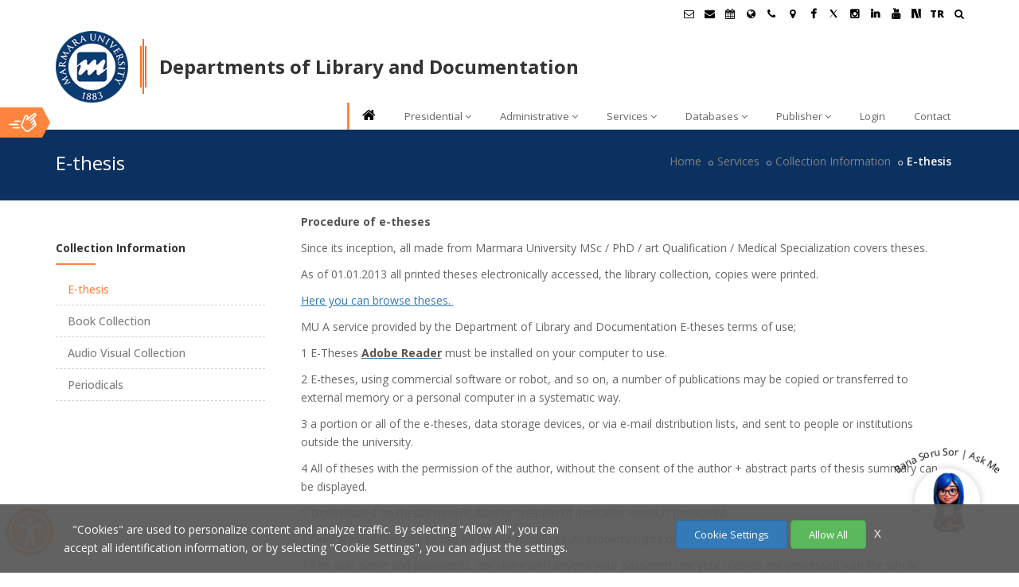

--- FILE ---
content_type: text/html; charset=UTF-8
request_url: https://kutuphane.marmara.edu.tr/en/services/collection-information/e-thesis
body_size: 42890
content:
<!DOCTYPE html>
<html dir="ltr" lang="en">
<head>
    <title>E-thesis | Departments of Library and Documentation | Marmara University</title>
    <meta name="viewport" content="width=device-width,initial-scale=1.0"/>
    <meta charset="utf-8" />
    <meta http-equiv="content-type" content="text/html; charset=UTF-8"/>
    <meta name="description" content="E procedure for using theses and some other rules | Marmara University | Strong legacy, bright future..." />
    <meta name="author" content="Marmara Üniversitesi Bilgi İşlem Daire Başkanlığı Web Takımı" />
    <meta name="googlebot" content="index, follow" />
    <meta name="robots" content="all" />
    <meta name="revisit-after" content="1 Days" />
    <meta name="publisher" content="Marmara Üniversitesi" />
    <meta property="og:title" content="E-thesis | Departments of Library and Documentation | Marmara University" />
    <meta property="og:url" content="https://kutuphane.marmara.edu.tr/en/services/collection-information/e-thesis" />
    <meta property="og:description" content="E procedure for using theses and some other rules | Marmara University | Strong legacy, bright future..." />
    <meta property="og:type" content="website" />
    <meta name="og:site_name" content="Marmara University"/>
    <meta property="og:image" content="https://www.marmara.edu.tr/_assets/marmara/custom/images/marmara_universitesi_logo.png" />
    <meta name="twitter:card" content="summary"/>
    <meta name="twitter:site" content="@marmara1883" />

    <link rel="canonical" href="https://kutuphane.marmara.edu.tr/en/services/collection-information/e-thesis" />
    <link href="/_assets/marmara/custom/images/favicon.ico" rel="shortcut icon" />
    <link rel="stylesheet" href="/_assets/marmara/css/marmara.merged.css?v=1.0.87" />
    
    <link rel="preconnect" href="https://fonts.gstatic.com/">
    <link rel="preload" href="https://fonts.googleapis.com/css?family=Open+Sans:300,400,500,600,700,800|Raleway:400,300,200,500,700,600,800|Playfair+Display:400,400italic,700,700italic&display=swap" as="style" onload="this.onload=null;this.rel='stylesheet'" />
    <noscript>
        <link rel="stylesheet" href="https://fonts.googleapis.com/css?family=Open+Sans:300,400,500,600,700,800|Raleway:400,300,200,500,700,600,800|Playfair+Display:400,400italic,700,700italic&display=swap">
    </noscript>
    <script src="/_assets/marmara/js/jquery-2.2.4.min.js"></script>

    
    <!--[if lt IE 9]>
    <script src="https://oss.maxcdn.com/html5shiv/3.7.2/html5shiv.min.js"></script>
    <script src="https://oss.maxcdn.com/respond/1.4.2/respond.min.js"></script>
    <![endif]-->
</head>
<body class="">

<div id="wrapper" class="clearfix">


<!-- Header -->
    <header id="header" class="header">
                    <div class="header-top sm-text-center p-0">
    <div class="container">
        <div class="row">
            <div class="col-md-12 p-0">
                <div class="widget m-0 pull-right sm-pull-none sm-text-center">
                    <ul class="list-inline pull-right">
                        <li class="mb-0 pb-0">
                            <div class="top-dropdown-outer">
                                <button style="background: none; border:none" class="top-search-box has-dropdown text-black text-hover-theme-colored pt-5 pb-10 pl-15 display-block" aria-label="Ara"><i class="fa fa-search font-13"></i> &nbsp;</button>
                                <ul class="dropdown">
                                    <li>
                                        <div class="search-form-wrapper">
                                            <form method="get" class="mt-10" action="/en/search">
                                                <input type="text" value=""  placeholder="Search in site" id="searchinput" name="q" aria-label="Search in site">
                                                <label><span class="hidden">Ara:</span><input id="searchbutton" type="submit" value="Ara"></label>
                                            </form>
                                        </div>
                                    </li>
                                </ul>
                            </div>
                        </li>
                    </ul>
                </div>

                <div class="widget no-border m-0 pull-right flip sm-pull-none sm-text-center">
                    <ul class="styled-icons icon-circled icon-sm font-15 pull-right flip sm-pull-none sm-text-right mt-sm-15 font-weight-900">
                        

                        <li>
                            <a class="text-black" data-placement="bottom" data-toggle="tooltip" title="Öğrenci E-Posta" target="_blank" href="//posta.marun.edu.tr/" aria-label="Öğrenci E-Posta">
                                <i class="fa fa-envelope-o"></i>
                            </a>
                        </li>

                        <li>
                            <a class="text-black" data-placement="bottom" data-toggle="tooltip" title="Personel E-Posta" target="_blank" href="//posta.marmara.edu.tr/" aria-label="Personel E-Posta">
                                <i class="fa fa-envelope"></i>
                            </a>
                        </li>

                        <li><a class="text-black" data-placement="bottom" data-toggle="tooltip" title="Akademik Takvim" href="//takvim.marmara.edu.tr" target="_blank" aria-label="Akademik Takvim"><i class="fa fa-calendar"></i> </a></li>

                                                    <li><a class="text-black" data-placement="bottom" data-toggle="tooltip" title="International/Erasmus" href="//international.marmara.edu.tr" target="_blank" aria-label="International/Erasmus"><i class="fa fa-globe"></i> </a></li>
                        
                                                <li><a class="text-black" data-placement="bottom" data-toggle="tooltip" title="Contact" href="/en/contact" aria-label="İletişim"><i class="fa fa-phone"></i></a> </li>
                        
                        <li><a class="text-black" data-placement="bottom" data-toggle="tooltip" title="Campus Map" href="//www.marmara.edu.tr/kampus-haritasi" target="_blank" aria-label="Kampüs Haritası"><i class="fa fa-map-marker"></i></a> </li>

                        <li><a href="http://www.facebook.com/marmarakutuphane" rel="nofollow" target="_blank" title="Facebook"><i class="fa fa-facebook text-black font-weight-900"></i></a></li>                        <li><a href="https://twitter.com/MarmaraLibrary" rel="nofollow" target="_blank" title="Twitter"><svg viewBox="0 0 1200 1227" width="10" height="10" xmlns="http://www.w3.org/2000/svg" class="text-black" style="fill:currentColor;"><path d="M714.29 585.94 1181.18 0h-107.6L668.82 492.38 309.26 0H0l492.93 709.67L0 1227h107.6l431.08-516.42L902.59 1227H1200z"/></svg></a></li>                        <li><a href="https://www.instagram.com/marmarakutuphane/" rel="nofollow" target="_blank" title="Instagram"><i class="fa fa-instagram text-black font-weight-900"></i></a></li>                        <li><a href="https://tr.linkedin.com/school/marmara1883/" rel="nofollow" target="_blank" title="Linkedin"><i class="fa fa-linkedin text-black font-weight-900"></i></a></li>                        <li><a href="https://www.youtube.com/channel/UClJexm6OgY2NYdg3O3wnRlw" rel="nofollow" target="_blank" title="Youtube"><i class="fa fa-youtube text-black font-weight-900"></i></a></li>                        <li><a href="https://sosyal.teknofest.app/@marmara1883" target="_blank" style="padding-top: 1px;" title="NSosyal Marmara"><svg version="1.1" id="Layer_1" xmlns="http://www.w3.org/2000/svg" xmlns:xlink="http://www.w3.org/1999/xlink" x="0px" y="0px" width="12px" height="12px" viewBox="0 0 40 40" enable-background="new 0 0 40 40" xml:space="preserve"><g><path fill-rule="evenodd" clip-rule="evenodd" d="M0.015,39.316c0-13.074,0-26.15,0-39.316C6.212,0,12.412,0,18.61,0c4.136,13.088,8.272,26.177,12.445,39.378c-0.451,0.021-0.882,0.057-1.313,0.059c-2.477,0.014-4.955,0.021-7.432,0.03c-2.252,0.008-2.229,0-2.924-2.167c-2.688-8.371-5.392-16.736-8.096-25.102c-0.096-0.301-0.247-0.585-0.373-0.876c-0.077,0.018-0.155,0.035-0.232,0.053c0,9.299,0,18.598,0,27.942C7.052,39.316,3.533,39.316,0.015,39.316z"/><path fill-rule="evenodd" clip-rule="evenodd" d="M27.908,0c3.808,0,7.615,0,11.423,0c0.024,0.263,0.071,0.526,0.071,0.789c0.002,11.505,0.002,23.009-0.006,34.513c0,0.574-0.012,1.156-0.106,1.721c-0.328,1.988-0.867,2.429-2.862,2.436c-0.354,0.002-0.713-0.029-1.062,0.01c-0.801,0.086-1.158-0.263-1.401-1.034c-0.97-3.075-2.01-6.128-3.037-9.185c-3.009-8.954-2.982-8.953-2.879-18.518C28.088,7.155,27.96,3.577,27.908,0z"/></g></svg></a></li>

                                                                                                                                                                                                                            <li><a class="text-black" href="/hizmetler/koleksiyon-bilgileri/e-tezler-koleksiyonu" title="Türkçe">TR</a></li>
                                                                                                                                            </ul>
                </div>
            </div>
        </div>
    </div>
</div>
                <div class="header-nav">
    <div class="header-nav-wrapper bg-white" style="z-index: 1000;">
        <div class="container">
            <nav id="menuzord-right" class="menuzord orange menuzord-responsive">

                <!-- Marmara ana site -->
                
                    <div class="mu-birim-logo">
                        <a href="//www.marmara.edu.tr" class="mu-logo" title="Marmara University">
                                                            <img src="/_assets/marmara/custom/images/mar_logo_en.png?v=1.1" alt="Marmara University Logo">
                                                    </a>
                        <div class="mu-logo-line orange"><em></em><em></em><em></em></div>
                        <a href="/en/" class="mu-site-title"  title="Departments of Library and Documentation" >
                                                            <h1>Departments of Library and Documentation</h1>
                            
                            
                        </a>
                        <div class="clearfix"></div>
                    </div>

                    
                    <ul class="menuzord-menu dark menuzord-right menuzord-indented scrollable">

                        <li><a class="text-black" href="/en/" title="Ana Sayfa"><i class="fa fa-home"></i></a></li>

                        <li>
            <a href="#" title="Presidential" class="" target="_self">Presidential</a>
                            <ul class="dropdown">
                                            <li>
                            <a href="/en/presidential/the-presidents-message" title="The President’s Message"  target="_self">The President’s Message</a>
                                                    </li>
                                            <li>
                            <a href="/en/presidential/history" title="History"  target="_self">History</a>
                                                    </li>
                                            <li>
                            <a href="/en/presidential/mission-and-vision" title="Mission and Vision"  target="_self">Mission and Vision</a>
                                                    </li>
                                            <li>
                            <a href="/en/presidential/legislation" title="Legislation"  target="_self">Legislation</a>
                                                    </li>
                                            <li>
                            <a href="#" title="Quality Studies"  target="_self">Quality Studies</a>
                                                            <ul class="dropdown">
                                                                            <li><a href="/en/presidential/quality-studies/unit-commission-members" title="Unit Commission Members"  target="_self">Unit Commission Members</a></li>
                                                                            <li><a href="/en/presidential/quality-studies/unit-quality-policy" title="Unit Quality Policy"  target="_self">Unit Quality Policy</a></li>
                                                                            <li><a href="/en/presidential/quality-studies/unit-activity-reports" title="Unit Activity Reports"  target="_self">Unit Activity Reports</a></li>
                                                                            <li><a href="/en/baskanlik/kalite-calismalari/birim-ic-degerlendirme-raporlari" title="Birim İç Değerlendirme Raporları"  target="_self">Birim İç Değerlendirme Raporları</a></li>
                                                                            <li><a href="/en/presidential/quality-studies/stakeholders" title="Stakeholders"  target="_self">Stakeholders</a></li>
                                                                            <li><a href="/en/presidential/quality-studies/pdca-cycle" title="PDCA Cycle"  target="_self">PDCA Cycle</a></li>
                                                                            <li><a href="/en/presidential/quality-studies/job-descriptions" title="Job Descriptions"  target="_self">Job Descriptions</a></li>
                                                                            <li><a href="/en/presidential/quality-studies/workflow-diagrams-procedures-instructions" title="Workflow Diagrams / Procedures / Instructions"  target="_self">Workflow Diagrams / Procedures / Instructions</a></li>
                                                                    </ul>
                                                    </li>
                                            <li>
                            <a href="/en/presidential/gallery" title="Gallery"  target="_self">Gallery</a>
                                                    </li>
                                    </ul>
                    </li>
            <li>
            <a href="#" title="Administrative" class="" target="_self">Administrative</a>
                            <ul class="dropdown">
                                            <li>
                            <a href="/en/administrative/organization-schema" title="Organization Schema"  target="_self">Organization Schema</a>
                                                    </li>
                                            <li>
                            <a href="/en/administrative/branch-libraries" title="Branch Libraries"  target="_self">Branch Libraries</a>
                                                    </li>
                                            <li>
                            <a href="/en/administrative/administrative-unit-and-staff" title="Administrative Unit and Staff"  target="_self">Administrative Unit and Staff</a>
                                                    </li>
                                            <li>
                            <a href="/en/administrative/working-hours" title="Working Hours"  target="_self">Working Hours</a>
                                                    </li>
                                    </ul>
                    </li>
            <li>
            <a href="#" title="Services" class="" target="_self">Services</a>
                            <ul class="dropdown">
                                            <li>
                            <a href="/en/services/accessibility" title="Accessibility"  target="_self">Accessibility</a>
                                                    </li>
                                            <li>
                            <a href="#" title="Collection Information"  target="_self">Collection Information</a>
                                                            <ul class="dropdown">
                                                                            <li><a href="/en/services/collection-information/e-thesis" title="E-thesis"  target="_self">E-thesis</a></li>
                                                                            <li><a href="/en/services/collection-information/book-collection" title="Book Collection"  target="_self">Book Collection</a></li>
                                                                            <li><a href="/en/services/collection-information/audio-visual-collection" title="Audio Visual Collection"  target="_self">Audio Visual Collection</a></li>
                                                                            <li><a href="/en/services/collection-information/periodicals" title="Periodicals"  target="_self">Periodicals</a></li>
                                                                    </ul>
                                                    </li>
                                            <li>
                            <a href="#" title="Usage Rules"  target="_self">Usage Rules</a>
                                                            <ul class="dropdown">
                                                                            <li><a href="/en/services/usage-rules/study-rooms" title="Study Rooms"  target="_self">Study Rooms</a></li>
                                                                            <li><a href="/en/services/usage-rules/study-spaces" title="Study Spaces"  target="_self">Study Spaces</a></li>
                                                                            <li><a href="/en/services/usage-rules/library-usage-directive" title="Library Usage Directive"  target="_self">Library Usage Directive</a></li>
                                                                    </ul>
                                                    </li>
                                            <li>
                            <a href="/en/services/collection-development" title="Collection Development"  target="_self">Collection Development</a>
                                                    </li>
                                            <li>
                            <a href="http://openaccess.marmara.edu.tr/?locale-attribute=en" title="Marmara University Open Access System"  target="_blank">Marmara University Open Access System</a>
                                                    </li>
                                            <li>
                            <a href="/en/services/table-chair-reservation" title="Table-Chair Reservation"  target="_self">Table-Chair Reservation</a>
                                                    </li>
                                            <li>
                            <a href="/en/services/mobile-applications" title="Mobile Applications"  target="_self">Mobile Applications</a>
                                                    </li>
                                            <li>
                            <a href="/en/services/rare-books-library" title="Rare Books Library"  target="_self">Rare Books Library</a>
                                                    </li>
                                            <li>
                            <a href="#" title="Circulation Services"  target="_self">Circulation Services</a>
                                                            <ul class="dropdown">
                                                                            <li><a href="/en/services/circulation-services/penalty" title="Penalty"  target="_self">Penalty</a></li>
                                                                            <li><a href="/en/services/circulation-services/circulation-services-transactions" title="Circulation Services  Transactions"  target="_self">Circulation Services  Transactions</a></li>
                                                                            <li><a href="/en/services/circulation-services/international-library-loan-ill" title="International Library Loan (ILL)"  target="_self">International Library Loan (ILL)</a></li>
                                                                            <li><a href="/en/services/circulation-services/turkey-document-provision-and-borrowing-system-tubess" title="Turkey Document Provision and Borrowing System (TÜBESS)"  target="_self">Turkey Document Provision and Borrowing System (TÜBESS)</a></li>
                                                                    </ul>
                                                    </li>
                                            <li>
                            <a href="/en/services/restoration-and-conservation-laboratory" title="Restoration and Conservation Laboratory"  target="_self">Restoration and Conservation Laboratory</a>
                                                    </li>
                                            <li>
                            <a href="/en/services/application-for-internship" title="Application for Internship"  target="_self">Application for Internship</a>
                                                    </li>
                                            <li>
                            <a href="/en/services/thesis-delivery-procedure" title="Thesis Delivery Procedure"  target="_self">Thesis Delivery Procedure</a>
                                                    </li>
                                            <li>
                            <a href="https://calendar.google.com/calendar/embed?src=t2ftnuq7m8t0m4hre0qcqtccik%40group.calendar.google.com&amp;ctz=Europe%2FIstanbul" title="Online Training Calendar"  target="_blank">Online Training Calendar</a>
                                                    </li>
                                    </ul>
                    </li>
            <li>
            <a href="#" title="Databases" class="" target="_self">Databases</a>
                            <ul class="dropdown">
                                            <li>
                            <a href="/en/databases/remote-access-to-databases" title="Remote Access to Databases"  target="_self">Remote Access to Databases</a>
                                                    </li>
                                            <li>
                            <a href="/en/databases/subscriber-databases-a-to-z" title="Subscriber Databases ( A to Z)"  target="_self">Subscriber Databases ( A to Z)</a>
                                                    </li>
                                            <li>
                            <a href="https://kesifaraci.com/index.jsp?modul=database-information&amp;ekual=all&amp;search_type=include&amp;db_type=all&amp;permission=trial&amp;scope=all&amp;searchword=&amp;uid=marmara.edu.tr" title="Trial Databases"  target="_self">Trial Databases</a>
                                                    </li>
                                            <li>
                            <a href="https://kesifaraci.com/index.jsp?modul=database-information&amp;ekual=all&amp;search_type=include&amp;db_type=intihal_db&amp;permission=all&amp;scope=all&amp;searchword=" title="Plagiarism Databases"  target="_self">Plagiarism Databases</a>
                                                    </li>
                                            <li>
                            <a href="/en/veritabanlari/donusturucu-anlasmalar-oku-ve-yayimla-anlasmalari" title="Dönüştürücü Anlaşmalar ( Oku ve Yayımla Anlaşmaları )"  target="_self">Dönüştürücü Anlaşmalar ( Oku ve Yayımla Anlaşmaları )</a>
                                                    </li>
                                    </ul>
                    </li>
            <li>
            <a href="#" title="Publisher" class="" target="_self">Publisher</a>
                            <ul class="dropdown">
                                            <li>
                            <a href="/en/publisher/about" title="About"  target="_self">About</a>
                                                    </li>
                                            <li>
                            <a href="/en/publisher/book-order" title="Book Order"  target="_self">Book Order</a>
                                                    </li>
                                            <li>
                            <a href="#" title="Publications of Marmara Univ."  target="_self">Publications of Marmara Univ.</a>
                                                            <ul class="dropdown">
                                                                            <li><a href="http://www.marmara.edu.tr/arastirma/mu-yayinlari/kitaplar/" title="Books"  target="_blank">Books</a></li>
                                                                            <li><a href="/en/publisher/publications-of-marmara-univ/journals" title="Journals"  target="_self">Journals</a></li>
                                                                    </ul>
                                                    </li>
                                            <li>
                            <a href="/en/publisher/new-releases" title="New Releases"  target="_self">New Releases</a>
                                                    </li>
                                            <li>
                            <a href="#" title="Publishing House Forms"  target="_self">Publishing House Forms</a>
                                                            <ul class="dropdown">
                                                                            <li><a href="/en/publisher/publishing-house-forms/publication-draft-submission-form-online" title="Publication draft submission form (Online)"  target="_self">Publication draft submission form (Online)</a></li>
                                                                            <li><a href="https://dosya.marmara.edu.tr/kutuphane/belgeler/Yayin_taslak.docx" title="Publication draft submission form"  target="_self">Publication draft submission form</a></li>
                                                                    </ul>
                                                    </li>
                                    </ul>
                    </li>
            <li>
            <a href="https://katalog.marmara.edu.tr/yordam/?p=2&amp;devam=2f796f7264616d2f&amp;dil=3" title="Login" class="" target="_self">Login</a>
                    </li>
            <li>
            <a href="/en/contact" title="Contact" class="" target="_self">Contact</a>
                    </li>
    
                        <li class="scrollable-fix"></li>
                    </ul>
                    

                
            </nav>
        </div>
    </div>
</div>
    </header>
    <div class="main-content">
        
    <section class="inner-header" style="background-color:#0b3160 !important;">
        <div class="container pt-10 pb-10">
            <div class="section-content">
                <div class="row">
                    <div class="col-sm-4 xs-text-center">
                        <h3 class="text-white mt-15">E-thesis</h3>
                    </div>
                    <div class="col-sm-8">
                        <ol class="breadcrumb white mt-10 text-right xs-text-center">
                            <li><a href="/en/">Home</a></li>
                                                                                                <li><a href="#">Services</a></li>
                                                                                                                                <li><a href="#">Collection Information</a></li>
                                                                                                                                <li class="active font-weight-600">E-thesis</li>
                                                                                    </ol>
                    </div>
                </div>
            </div>
        </div>
    </section>

    <section class="muContent">
        <div class="container pt-0 pb-50">
            <div class="row">
                <div class="col-md-9 blog-pull-right">
                    <div class="blog-posts single-post">
                        <article class="post clearfix mb-0">
                            <div class="entry-content" style="background: none;">
                                
                                    <p><strong>Procedure of e-theses</strong></p>
<p>Since its inception, all made from Marmara University MSc / PhD / art Qualification / Medical Specialization covers theses.</p>
<p>As of 01.01.2013 all printed theses electronically accessed, the library collection, copies were printed.</p>
<p><a href="https://katalog.marmara.edu.tr/yordam/?p=1&amp;dil=0&amp;tip=gelismis&amp;gorunum=&amp;tk=&amp;alan=&amp;q=kunyeAnaTurKN_txt:(0205)" target="_blank" rel="noreferrer noopener">Here you can browse theses. </a></p>
<p>MU A service provided by the Department of Library and Documentation E-theses terms of use;</p>
<p>1 E-Theses <a href="http://get.adobe.com/reader/"><strong>Adobe Reader</strong></a> must be installed on your computer to use.</p>
<p>2 E-theses, using commercial software or robot, and so on, a number of publications may be copied or transferred to external memory or a personal computer in a systematic way.</p>
<p>3 a portion or all of the e-theses, data storage devices, or via e-mail distribution lists, and sent to people or institutions outside the university.</p>
<p>4 All of theses with the permission of the author, without the consent of the author + abstract parts of thesis summary can be displayed.</p>
<p>5 Downloaded on theses modification or creation of derivative works is prohibited.</p>
<p>6 Only granted the right to use electronic resources. All property rights owned by the University of Marmara.</p>
<p>7 The user name and passwords, not share with anyone your password Use your records are processed with the whole campus and will be at your own risk arising from misuse.</p>
<p>8 The library can not be requested via e-mail thesis.</p>

                                                                                                <div class="mt-50 mb-0 font-11">
                                    <hr>
                                    This page updated by <b><a href="//kutuphane.marmara.edu.tr">Kütüphane ve Dokümantasyon Daire Başkanlığı</a></b> on <b>16.07.2024 09:07:08</b>                                </div>
                                                                
                            </div>
                        </article>
                    </div>
                </div>

                                    <div class="col-md-3">
                        <div class="sidebar sidebar-right mt-50">
    <div class="widget">
        <h5 class="widget-title line-bottom">
            <b>Collection Information</b>
        </h5>
                <ul class="list-divider list-border list">
                            <li><a href="/en/services/collection-information/e-thesis" target="_self" class=" text-marmara-color font-weight-500 ">E-thesis</a></li>
                            <li><a href="/en/services/collection-information/book-collection" target="_self" class="">Book Collection</a></li>
                            <li><a href="/en/services/collection-information/audio-visual-collection" target="_self" class="">Audio Visual Collection</a></li>
                            <li><a href="/en/services/collection-information/periodicals" target="_self" class="">Periodicals</a></li>
                    </ul>
            </div>
</div>
                    </div>
                            </div>
        </div>
    </section>
    </div>
    
    <!-- Footer -->
<footer id="footer" class="footer divider" style="background-color:#0b3160 !important;">
    <div class="container small-padding">
        <div class="row footer-dividers">
            <div class="col-sm-6 col-md-3 text-left xs-text-center footer-divider">
                <div class="widget dark mb-15 mt-15">
                                            <img src="/_assets/marmara/custom/images/marmara_logo_75_en.png" class="mt-5 mb-10 hvr-bob" alt="Marmara University Logo">
                                        <h1 style="display: none">Marmara University</h1>
                    <ul class="list-inline mt-20">
                        <li class="m-0 pl-10 pr-10"> <i class="fa fa-map text-marmara-color mr-5"></i> <a class="text-white" href="#">Goztepe Kampusu 34722 Kadikoy, ISTANBUL/TURKEY</a> </li>                        <li class="m-0 pl-10 pr-10"> <i class="fa fa-envelope-o text-marmara-color mr-5"></i> <a class="text-white" href="#">kutuphane[at]marmara.edu.tr</a> </li>                        <li class="m-0 pl-10 pr-10"> <i class="fa fa-phone text-marmara-color mr-5"></i> <a class="text-white" style="direction: ltr;unicode-bidi: embed" href="#">+90 (216) 777 14 04</a> </li>                        <li class="m-0 pl-10 pr-10"> <i class="fa fa-fax text-marmara-color mr-5"></i> <a class="text-white" style="direction: ltr;unicode-bidi: embed" href="#">+90 (216) 777 14 01</a> </li>                    </ul>
                </div>
                <div class="widget dark m-0 mt-15">
                    <ul class="styled-icons clearfix text-center">
                        <li><a href="https://play.google.com/store/apps/details?id=marmara.edu.tr" rel="nofollow" title="Marmara University Android App"><i class="fa fa-android"></i></a></li>
                        <li><a href="https://itunes.apple.com/tr/app/marmara/id828454985" rel="nofollow" title="Marmara University Ios App"><i class="fa fa-apple"></i></a></li>
                    </ul>
                </div>
            </div>

            
            <div class="col-sm-3 col-md-3 text-left xs-text-center footer-divider left-solid" id="foot_menus">
                <div class="widget dark ml-10 mr-10">
                    <ul class="list">
                        <li><a href="https://ankos.org.tr/en/" target="_blank" title="M.Ü. Kütüphaneleri ANKOS  Üyesidir" >MU Library are members of ANKOS</a></li><li><a href="https://www.coar-repositories.org/" target="_blank" title="M.Ü. Kütüphaneleri COAR Üyesidir" >MU Library are members of COAR</a></li><li><a href="http://kits.ankos.gen.tr/" target="_blank" title="M.Ü. Kütüphaneleri KITS Üyesidir" >MU Library are members of KITS</a></li><li><a href="http://www.toplukatalog.gov.tr/" target="_blank" title="M.Ü. Kütüphaneleri TO-KAT Üyesidir" >MU Library are members of TO-KAT</a></li>
                    </ul>
                </div>
            </div>

            <div class="col-sm-3 col-md-3 text-left xs-text-center footer-divider left-solid">
                <div class="widget dark ml-10 mr-10">
                    <ul class="list">
                        <li><a href="//musem.marmara.edu.tr" target="_blank" title="MUSEM">MUSEM</a></li>
                        <li><a href="//kurumsaliletisim.marmara.edu.tr" target="_blank" title="Corporate Communication">Corporate Communication</a></li>
                        <li><a href="//sayilarla.marmara.edu.tr" target="_blank" title="Stats of Marmara">Stats of Marmara</a></li>
                        <li><a href="https://kariyermerkezi.marmara.edu.tr/" target="_blank" title="Career Center">Career Center</a></li>
                        <li><a href="https://kvkk.marmara.edu.tr/" target="_blank" title="GDPR">GDPR</a></li>
                        <li><a href="https://bilgiguvenligi.marmara.edu.tr/bilgi-guvenligi/kisisel-verilerin-korunmasi/ihlal-olayi-bildirim-formu" target="_blank" title="Data Breach Notification Form">Data Breach Notification Form</a></li>
                    </ul>
                </div>
            </div>
            <div class="col-sm-3 col-md-3 text-center footer-divider left-solid">
                <div class="widget dark mt-15 mb-10">
                    <h5 class="widget-title line-bottom-theme-colored-2 mb-0"> <i class="fa fa-phone text-marmara-color"></i> CALL CENTER</h5>
                    <div class="text-white"><a href="tel:+902167770777" style="direction: ltr;unicode-bidi: embed" title="0216 777 0777">0216 777 0777</a><br></div>
                    <!-- <h5 class="widget-title line-bottom-theme-colored-2 mt-25 mb-0"> <i class="fa fa-phone text-marmara-color"></i> DEPARTMENT OF STUDENT AFFAIRS</h5>
                    <div class="text-white"><a href="tel:+902167770707" title="0216 777 0707">0216 777 0707</a><br></div>-->

                                            <a href="javascript:void(0);" class="btn btn-md btn-circled bg-marmara-color text-white mt-30 mb-10 btn-Support-Destek" onclick="initSupportScript('28f9f9af-026c-4246-bbee-ba4e1abc8420','.btn-Support-Destek','supportJS')"><i class="fa fa-pencil"></i> Support</a>
                    
                </div>
                <div class="widget dark m-0">
                    <ul class="styled-icons clearfix">
                        <li><a href="http://www.facebook.com/marmarakutuphane" rel="nofollow" target="_blank" title="Facebook"><i class="fa fa-facebook text-white"></i></a></li>                        <li><a href="https://twitter.com/MarmaraLibrary" rel="nofollow" target="_blank" title="Twitter"><svg viewBox="0 0 1200 1227" width="14" height="14" xmlns="http://www.w3.org/2000/svg" class="text-white" style="fill:white;"><path d="M714.29 585.94 1181.18 0h-107.6L668.82 492.38 309.26 0H0l492.93 709.67L0 1227h107.6l431.08-516.42L902.59 1227H1200z"/></svg></a></li>                        <li><a href="https://www.instagram.com/marmarakutuphane/" rel="nofollow" target="_blank" title="Instagram"><i class="fa fa-instagram text-white"></i></a></li>                        <li><a href="https://tr.linkedin.com/school/marmara1883/" rel="nofollow"  target="_blank" title="Linkedin"><i class="fa fa-linkedin text-white"></i></a></li>                        <li><a href="https://www.youtube.com/channel/UClJexm6OgY2NYdg3O3wnRlw" rel="nofollow" target="_blank" title="Youtube"><i class="fa fa-youtube text-white"></i></a></li>                        <li><a href="https://sosyal.teknofest.app/@marmara1883" target="_blank" style="padding-top: 1px;" title="NSosyal Marmara"><svg style="fill: white" version="1.1" id="Layer_1" xmlns="http://www.w3.org/2000/svg" xmlns:xlink="http://www.w3.org/1999/xlink" x="0px" y="0px" width="16px" height="16px" viewBox="0 0 40 40" enable-background="new 0 0 40 40" xml:space="preserve"><g><path fill-rule="evenodd" clip-rule="evenodd" d="M0.015,39.316c0-13.074,0-26.15,0-39.316C6.212,0,12.412,0,18.61,0c4.136,13.088,8.272,26.177,12.445,39.378c-0.451,0.021-0.882,0.057-1.313,0.059c-2.477,0.014-4.955,0.021-7.432,0.03c-2.252,0.008-2.229,0-2.924-2.167c-2.688-8.371-5.392-16.736-8.096-25.102c-0.096-0.301-0.247-0.585-0.373-0.876c-0.077,0.018-0.155,0.035-0.232,0.053c0,9.299,0,18.598,0,27.942C7.052,39.316,3.533,39.316,0.015,39.316z"/><path fill-rule="evenodd" clip-rule="evenodd" d="M27.908,0c3.808,0,7.615,0,11.423,0c0.024,0.263,0.071,0.526,0.071,0.789c0.002,11.505,0.002,23.009-0.006,34.513c0,0.574-0.012,1.156-0.106,1.721c-0.328,1.988-0.867,2.429-2.862,2.436c-0.354,0.002-0.713-0.029-1.062,0.01c-0.801,0.086-1.158-0.263-1.401-1.034c-0.97-3.075-2.01-6.128-3.037-9.185c-3.009-8.954-2.982-8.953-2.879-18.518C28.088,7.155,27.96,3.577,27.908,0z"/></g></svg></a></li>
                    </ul>
                </div>
                <div class="widget dark mt-10 mb-0">
                    <button data-toggle="modal" data-target="#openCookieModal" class="btn bg-gray-lightgray btn-xs mt-5 btn-circled text-black">Cookie Settings</button>
                </div>
            </div>
        </div>
    </div>

    <div class="footer-bottom bg-lighter">
        <div class="container pt-20 pb-20">
            <div class="row">
                <div class="col-md-12">
                    <p class="font-11 text-black-777 m-0 text-center">
                        Marmara Üniversitesi Bilgi İşlem Daire Başkanlığı &copy; 2007 - 2026
                    </p>
                </div>
            </div>
        </div>
    </div>
</footer>
<a class="scrollToTop" href="#" aria-label="Yukarı Çık" aria-hidden="true"><i class="fa fa-angle-up"></i></a>

</div>

<img id="accessibilityLogo" src="/_assets/marmara/images/accessibility.svg" class="accessibilityLogo" aria-label="Erişilebilirlik Araçlarını Aç" alt="Erişilebilirlik Logosu" title="Accessibility" />
<div class="accessibility-widget"></div>
<div class="marmara-cookie"></div>
<div class="accessibility-topshape"></div>
<div class="accessibility-bottomshape"></div>
    <script src="https://edugpt.inseres.com/inseres_chatbot_marmaraedutr.js"></script>
    <script>
        document.addEventListener("DOMContentLoaded", function () {
            var styleSheet = document.createElement('style');
            styleSheet.innerHTML = `@import url('https://edugpt.inseres.com/inseres_chatbot_styles_marmara.css');`;
            document.head.appendChild(styleSheet);
            initChatbot();
        });
    </script>
</body>

<div id="style-switcher" style="left:-300px;">
    <a href="#" class="switcher-toggle closed" aria-label="QUICK MENU"> <span class="icon-switcher bg-marmara-color"><span class="mu-sitemap-icon"></span></span><span class="switcher-arrow"></span></a>
    <div class="style-switcher-wrap">
        <h3 class="text-uppercase text-white font line-bottom line-height-1 mt-0 mb-0">QUICK MENU</h3>

        <ul class="styled-icons icon-md icon-theme-colored mt-25 mb-25">
            <li class="ml-5">
                <a href="//online.marmara.edu.tr/en"  data-toggle="tooltip" data-placement="bottom" title="ONLINE EDUCATION PLATFORM" class="hvr-shrink">
                    <img src="[data-uri]
" alt="ONLINE EDUCATION PLATFORM">
                </a>
            </li>
            
            <li class="ml-5">
                <a href="//aday.marmara.edu.tr/"  data-toggle="tooltip" data-placement="bottom" title="CANDIDATES" class="hvr-shrink">
                    <img src="[data-uri]" alt="CANDIDATES">
                </a>
            </li>
            <li class="ml-5">
                <a href="//oidb.marmara.edu.tr/" data-toggle="tooltip" data-placement="bottom" title="STUDENTS" class="hvr-shrink">
                    <img src="[data-uri]" alt="STUDENTS">
                </a>
            </li>
            <li class="ml-5">
                <a href="//pdb.marmara.edu.tr/" data-toggle="tooltip" data-placement="bottom" title="PERSONAL" class="hvr-shrink">
                    <img src="[data-uri]" alt="PERSONAL">
                </a>
            </li>
            <li class="ml-5">
                <a href="//mezun.marmara.edu.tr/" data-toggle="tooltip" data-placement="bottom" title="ALUMNI" class="hvr-shrink">
                    <img src="[data-uri]" alt="ALUMNI">
                </a>
            </li>
            <li class="ml-5">
                <a href="//www.marmara.edu.tr/arastirma/mu-yayinlari/kitaplar" data-toggle="tooltip" data-placement="bottom" title="RESEARCH" class="hvr-shrink">
                    <img src="[data-uri]
" alt="RESEARCH">
                </a>
            </li>
            <li class="ml-5">
                <a href="//www.marmara.edu.tr/hizmetler" data-toggle="tooltip" data-placement="bottom" title="SERVICES" class="hvr-shrink">
                    <img src="[data-uri]
" alt="SERVICES">
                </a>
            </li>
            <li class="ml-5">
                <a href="//www.marmara.edu.tr/kampuste-yasam/yasam/saglik-ve-yasam/" data-toggle="tooltip" data-placement="bottom" title="CAMPUS LIFE" class="hvr-shrink">
                    <img src="[data-uri]
" alt="CAMPUS LIFE">
                </a>
            </li>
            <li class="ml-5">
                <a href="//takvim.marmara.edu.tr" data-toggle="tooltip" data-placement="bottom" title="AKADEMIC CALENDAR" class="hvr-shrink">
                    <img src="[data-uri]
" alt="Akademic Calendar">
                </a>
            </li>
            <li class="ml-5">
                <a href="//www.marmara.edu.tr/universite/yonetim/rektorluk/" data-toggle="tooltip" data-placement="bottom" title="UNIVERSITY" class="hvr-shrink">
                    <img src="[data-uri]
" alt="UNIVERSITY">
                </a>
            </li>

            <li class="ml-5">
                <a href="http://e-rehber.marmara.edu.tr/" data-toggle="tooltip" data-placement="bottom" title="PHONE BOOK" class="hvr-shrink">
                    <img src="[data-uri]
" alt="PHONE BOOK">
                </a>
            </li>

        </ul>
    </div>
</div>

<!-- Footer Scripts -->
<script src="/_assets/marmara/js/marmara.merged.js?v=1.0.87" defer></script>

<!-- Modal -->

<!-- Google tag (gtag.js) -->
<script async src="https://www.googletagmanager.com/gtag/js?id=G-JR62GT40L6"></script>
<script>
    window.dataLayer = window.dataLayer || [];
    function gtag(){dataLayer.push(arguments);}
    gtag('js', new Date());
    gtag('config', 'G-JR62GT40L6');

    $(function() {$('.lazy').Lazy();});
</script>

    <script async src="https://www.googletagmanager.com/gtag/js?id=UA-151447279-1"></script>
    <script>window.dataLayer = window.dataLayer || [];function gtag(){dataLayer.push(arguments);}gtag('js', new Date());gtag('config', 'UA-151447279-1');</script>
</html>


--- FILE ---
content_type: text/html
request_url: https://kutuphane.marmara.edu.tr/cookiebar_eng.html
body_size: 1643
content:
<div class="cookie" style="display: none">
    <div class="container">
        <div class="row justify-content-around">
            <div class="col-sm-7">
                <p>"Cookies" are used to personalize content and analyze traffic. By selecting "Allow All", you can accept all identification information, or by selecting "Cookie Settings", you can adjust the settings.</p>
            </div>
            <div class="col-sm-5">
                <button type="button" class="btn btn-primary" data-toggle="modal" data-target="#openCookieModal"> Cookie Settings</button>
                <button type="button" class="btn btn-success cookie-allow-all" aria-label="Çerezlerin hepsine izin ver.">Allow All</button>
                <button class="cookieClose" href="javascript:void(0)" onclick="javascript:hideCookie()" title="Close">X</button>
            </div>
        </div>
    </div>
</div>

<!-- Cookie Modal  -->
<div class="modal" tabindex="-1" role="dialog" id="openCookieModal" aria-label="Cookie Settings" aria-hidden="true" style="z-index: 9999;">
    <div class="modal-dialog" role="document">
        <div class="modal-content">
            <div class="modal-body">
                <p>
                    When our website is visited, we collect standard internet log information and details of visitor behavior to learn information such as the number of visitors to various parts of the site. We do this in a way that does not identify anyone's identity. We make no effort to identify those who visit our website. We do not associate any data collected from this site with any personally identifying information from any source. If we want to collect information that will personally identify you through our website, we will make it clear and explain the purpose. When we collect your personal information, we will make it clear and explain the purpose for doing so. <a href="https://www.marmara.edu.tr/cerez-bilgileri" title="Cookie Information " target="_blank" aria-label="For information on the cookies we use, their purposes, and more details, please click here." class="btn-link">Click here</a> for information on the cookies we use, their purposes, and more details.
                </p>
                <ol class="list-group list-group-numbered">
                    <li class="list-group-item list-group-item-action list-group-item-secondary">
                        <div class="ms-2 me-auto">
                            <div class="form-check">
                                <input class="form-check-input" type="checkbox" checked disabled aria-disabled="true" aria-label="Necessary Cookies">
                            </div>
                            <div class="fw-bold">Necessary Cookies</div>
                        </div>
                    </li>
                    <li class="list-group-item d-flex justify-content-between align-items-start">
                        <div class="cookieItem">
                            These cookies are necessary for the website to function and cannot be switched off in our systems.
                        </div>
                    </li>
                    <li class="list-group-item d-flex justify-content-between align-items-start">
                        <div class="ms-2 me-auto">
                            <div class="form-check">
                                <input class="form-check-input" type="checkbox" value="1" id="statistical-cookies" aria-label="Statistical Cookies">
                            </div>
                            <div class="fw-bold">Statistical Cookies</div>
                        </div>
                    </li>
                    <li class="list-group-item d-flex justify-content-between align-items-start">
                        <div class="ms-2 me-auto">
                            <div class="cookieItem"> These cookies are used to understand how you interact with our website as an anonymous user and provide insight into how we can improve our service for all users. </div>
                        </div>
                    </li>
                    <li class="list-group-item d-flex justify-content-between align-items-start">
                        <div class="ms-2 me-auto">
                            <div class="form-check">
                                <input class="form-check-input" type="checkbox" value="1" id="targeting-cookies" aria-label="Targeting Cookies">
                            </div>
                            <div class="fw-bold">Targeting Cookies</div>
                        </div>
                    </li>
                    <li class="list-group-item d-flex justify-content-between align-items-start">
                        <div class="cookieItem">
                            These cookies are used to create your profile and provide advertisements that match your interests. They are also used to limit the number of times you see an ad and measure the effectiveness of an advertising campaign.
                        </div>
                    </li>
                </ol>
            </div>
            <div class="modal-footer">
                <button type="button" class="btn btn-primary cookie-allow-all">Allow All</button>
                <button type="button" class="btn btn-primary cookie-save" data-bs-dismiss="modal">Accept</button>
            </div>
        </div>
    </div>
</div>
<!-- Cookie Modal End  -->


--- FILE ---
content_type: text/html;charset=UTF-8
request_url: https://edugpt.inseres.com/chatbotv2_marmaraedutr.jsp
body_size: 8073
content:


<!DOCTYPE html>
<html lang="tr">

<head>
    <meta charset="UTF-8">
    <meta name="viewport" content="width=device-width, initial-scale=1.0">
    <title>Marmara Üniversitesi Kütüphane Asistanı</title>
    <link rel="stylesheet" href="https://fonts.googleapis.com/css2?family=Roboto:wght@400;500&display=swap">
    <link rel="stylesheet" href="https://cdnjs.cloudflare.com/ajax/libs/font-awesome/6.0.0-beta3/css/all.min.css">

    <style>
        body, html {
            height: 100%;
            margin: 0;
            font-family: 'Cambria', serif;
            display: flex;
            justify-content: right;
            align-items: center;
        }

        #chatbot {
            width: 250px;
            height: 395px;
            background-color: #ffffff;
            border-radius: 10px;
            padding: 10px;
            font-size: 16px;
            display: block;
            position: relative;
        }

        #chatbotHeader {
            font-weight: bold;
            margin-bottom: 10px;
            font-size: 15px;
            color: #333;
        }

        #messages {
            height: 280px;
            overflow-y: auto;
            margin-bottom: 10px;
            border: 1px solid #ccc;
            padding: 5px;
            border-radius: 5px;
            background-color: #f9f9f9;
        }

        .message {
            margin-bottom: 10px;
        }

        .message.user {
            color: #0056b3;
            font-weight: 500;
        }

        .message.chatbot {
            color: #008000;
            font-weight: 400;
        }

        #userInput {
            width: calc(100% - 80px);
            padding: 5px;
            border-radius: 5px;
            border: 1px solid #ccc;
            font-size: 14px;
        }

        #sendBtn {
            width: 60px;
            padding: 5px;
            background-color: #007bff;
            color: white;
            border: none;
            border-radius: 5px;
            cursor: pointer;
            font-size: 14px;
        }

        #sendBtn:hover {
            background-color: #0056b3;
        }

        .warning-text {
            font-size: 10px;
            color: #808080;
            margin-top: 5px;
            cursor: pointer;
            text-decoration: underline;
        }

        .modal {
            display: none;
            position: fixed;
            z-index: 1;
            left: 0;
            top: 0;
            width: 100%;
            height: 100%;
            overflow: auto;
            background-color: rgb(0, 0, 0);
            background-color: rgba(0, 0, 0, 0.4);
            padding-top: 60px;
        }

        .modal-content {
            background-color: #fefefe;
            margin: 5% auto;
            padding: 5px;
            border: 1px solid #888;
            width: 80%;
            max-width: 500px;
            border-radius: 8px;
        }

        .modal-content h2 {
            font-size: 24px;
            margin-top: -5px;
            margin-bottom: -15px;
            color: #333;
        }

        .modal-content p {
            font-size: 14px;
            line-height: 1.1;
            color: #555;
        }

        .close {
            color: #aaa;
            float: right;
            font-size: 28px;
            font-weight: bold;
            cursor: pointer;
        }

        .close:hover,
        .close:focus {
            color: black;
            text-decoration: none;
        }

        #replyBtn {
            background: none; /* Butonun arka planını kaldır */
            border: none; /* Butonun kenarlığını kaldır */
            cursor: pointer;
        }


        #iconStyle {
            color: #007BFF; /* Mavi renk */
            font-size: 14px; /* İkonun boyutunu ayarla */
            transition: color 0.3s ease, transform 0.3s ease; /* Hover efektleri için geçiş */
        }

        #iconStyle:hover {
            color: #0056b3; /* Hover olduğunda koyu mavi */
            transform: scale(1.6); /* Hover olduğunda biraz büyüt */
        }

        .checkbox-group {
            display: flex;
            justify-content: flex-start;
            margin-right: 2px;
            align-items: center;
            border: 2px solid #ccc; /* Kenarlık ekledik */
            border-radius: 5px; /* Kenarları yuvarlatmak için */

        }

        .checkbox-group label {
            font-size: 12px;
            margin-right: 2px;
            display: flex;
            align-items: center;
        }

        .checkbox-group input[type="checkbox"] {
            margin-right: 5px;
            transform: scale(1.2); /* Kutucukları biraz daha büyük yapar */
        }

        .icon-btn.close {
            background-color: transparent;
            border: none;
            cursor: pointer;
            font-size: 20px;
            position: absolute;
            right: 10px;
            top: 10px;
        }

        #closeIconStyle {
            color: #007BFF;
        }

        #flagDropdown:hover + #flagList,
        #flagList:hover {
            display: block;
        }

        #flagList li:hover {
            background-color: #f0f0f0;
        }


    </style>


</head>
<body>


<div id="chatbot">
    <div id="chatbotHeader">Kütüphane Asistanı
        <button id="replyBtn" class="icon-btn reply" alt="Tam Ekran" onclick="goToFullScreen()">
            <i class="fas fa-expand-arrows-alt" id="iconStyle"></i> <!-- Tam Ekran iconu -->
        </button>
        <button id="closeBtn" class="icon-btn close" alt="Kapat" onclick="closeChatbot()">
            <i class="fas fa-times" id="closeIconStyle"></i> <!-- Kapat iconu -->
        </button>
        <br>
        <div class="checkbox-group"
             style="display: flex; align-items: center; justify-content: space-between; width: 100%;">
            <!-- Checkboxlar -->
            <div style="flex: 1;">
                <label style="display: none;">
                    <input type="checkbox" id="newStudentCheckbox" value="newStudent" checked hidden>
                </label>
                <label>
                    <input type="checkbox" id="regulationsCheckbox" value="regulations">
                    Mevzuat
                </label>
            </div>

            <div style="flex: 1; text-align: right; position: relative;">
                <div id="flagDropdown"
                     style="padding: 2px; cursor: pointer; display: inline-flex; align-items: center;">
                    <img src="https://flagcdn.com/w40/tr.png" alt="TR" style="width: 40px; height: 30px;">
                    <!-- Aşağı ok ikonu -->
                    <span id="dropdownIcon" style="margin-left: 3px; font-size: 16px; cursor: pointer;">&#9660;</span>
                </div>
                <ul id="flagList"
                    style="position: absolute; top: 45px; right: 0; list-style: none; margin: 0; padding: 0; border: 1px solid #ccc; background: white; display: none; z-index: 100;">
                    <li data-value="tr" style="display: flex; justify-content: flex-end; align-items: center; padding: 5px; cursor: pointer;">
                        <img src="https://flagcdn.com/w40/tr.png" alt="TR" style="width: 40px; height: 30px;">
                    </li>
                    <li data-value="en" style="display: flex; justify-content: flex-end; align-items: center; padding: 5px; cursor: pointer;">
                        <img src="https://flagcdn.com/w40/gb.png" alt="EN" style="width: 40px; height: 30px;">
                    </li>
                    <li data-value="de" style="display: flex; justify-content: flex-end; align-items: center; padding: 5px; cursor: pointer;">
                        <img src="https://flagcdn.com/w40/de.png" alt="DE" style="width: 40px; height: 30px;">
                    </li>
                    <li data-value="fr" style="display: flex; justify-content: flex-end; align-items: center; padding: 5px; cursor: pointer;">
                        <img src="https://flagcdn.com/w40/fr.png" alt="FR" style="width: 40px; height: 30px;">
                    </li>
                    <li data-value="ar" style="display: flex; justify-content: flex-end; align-items: center; padding: 5px; cursor: pointer;">
                        <img src="https://flagcdn.com/w40/sa.png" alt="AR" style="width: 40px; height: 30px;">
                    </li>
                </ul>
            </div>


        </div>


    </div>
    <div id="messages"></div>
    <input type="text" id="userInput" placeholder="Mesajınızı yazın...">
    <button id="sendBtn">Gönder</button>
    <center>
        <div class="warning-text" onclick="openModal()">
            Kütüphane Asistanı hata yapabilir. Bilgi için tıklayın.
        </div>
    </center>
</div>

<div id="warningModal" class="modal">
    <div class="modal-content">
        <center><h2>Yasal Uyarı</h2></center>
        <p align="justify">Bu bir yapay zeka (AI) uygulamasıdır. Özellikle yorum içeren bilgilerde hata olabilir. En
            doğru ve güncel bilgiye ulaşmak için lütfen duyurulara bakınız. Bu mecrada
            verilen bilgiler hukuki olarak bağlayıcı değildir. İstanbul veya Marmara Üniversitesi dışında sorulan sorular
            açık kaynaklarca derlenerek sistem tarafından otomatik olarak sunulmaktadır.</p>
        <button onclick="closeModal()">Okudum, anladım</button>
    </div>
</div>

<script>
    const sendBtn = document.getElementById('sendBtn');
    const messagesDiv = document.getElementById('messages');
    const userInput = document.getElementById('userInput');


    document.querySelectorAll("#flagList li").forEach((item) => {
        item.addEventListener("click", function () {
            // Seçili bayrağı dropdown'da göster
            const selectedFlag = this.querySelector("img").src;
            const dropdown = document.getElementById("flagDropdown");
            dropdown.querySelector("img").src = selectedFlag;

            // Seçilen dili (bayrağa göre) localStorage'a kaydet
            const userLanguage = this.dataset.value; // data-value özelliğinden alıyoruz
            localStorage.setItem("userLanguage", userLanguage);

            // Listeyi gizle
            document.getElementById("flagList").style.display = "none";

            //    console.log(`Seçilen dil kaydedildi: `);
            // Yeni dil için mesajı güncelle
            displayInitialMessage();
            ChangeLanguageMessage();
        });
    });

    document.getElementById("flagDropdown").addEventListener("click", function () {
        const flagList = document.getElementById("flagList");
        flagList.style.display = flagList.style.display === "none" ? "block" : "none";
    });


    // Sayfa yüklendiğinde ilk mesajı göster
    window.onload = function () {
        displayInitialMessage();
    };

    function displayInitialMessage() {
        const botMessageDiv = document.createElement('div');
        botMessageDiv.classList.add('message', 'chatbot');

        // LocalStorage'den dili kontrol et
        let userLanguage = localStorage.getItem('userLanguage');

        // Eğer LocalStorage'de dil yoksa tarayıcı dilini al ve LocalStorage'ye kaydet
        if (!userLanguage) {
            userLanguage = navigator.language || navigator.userLanguage; // Tarayıcı dilini al
            localStorage.setItem('userLanguage', userLanguage); // LocalStorage'ye kaydet
        }

        if (userLanguage.startsWith('tr')) {
            botMessageDiv.textContent = 'Kütüphane Asistanı: Size nasıl yardımcı olabiliriz?';
        } else if (userLanguage.startsWith('en')) {
            botMessageDiv.textContent = 'Library Assistant: How can we assist you?';
        } else if (userLanguage.startsWith('de')) {
            botMessageDiv.textContent = 'Bibliotheekassistent: Wie können wir Ihnen helfen?';
        } else if (userLanguage.startsWith('fr')) {
            botMessageDiv.textContent = 'Assistante bibliothécaire : Comment pouvons-nous vous aider ?';
        } else if (userLanguage.startsWith('ar')) {
            botMessageDiv.textContent = 'مساعد المكتبة: كيف يمكننا مساعدتك؟';
        } else {
            // Varsayılan dil İngilizce
            botMessageDiv.textContent = 'Library Assistant: How can we assist you?';
        }

        // Mesajı mesajlar div'ine ekle
        const messagesDiv = document.getElementById('messages');
        if (messagesDiv) {
            messagesDiv.textContent = botMessageDiv.textContent;
        } else {
            console.error('messages div not found.');
        }
    }

    // Mesajı gönder
    sendBtn.addEventListener('click', async () => {
        const message = userInput.value;
        if (message.trim() === '')
            return;

        // Gönder butonunu devre dışı bırak
        sendBtn.disabled = true;

        // Kullanıcının mesajını göster
        const userMessageDiv = document.createElement('div');
        userMessageDiv.classList.add('message', 'user');
        const loadingMessageDiv = document.createElement('div');
        loadingMessageDiv.classList.add('message', 'chatbot');
        let userLanguage = localStorage.getItem('userLanguage');

        if (userLanguage.startsWith('tr')) {
            userMessageDiv.textContent = 'Kullanıcı: ' + message;
            loadingMessageDiv.textContent = 'Kütüphane Asistanı: Yükleniyor...';

        } else if (userLanguage.startsWith('en')) {
            userMessageDiv.textContent = 'User: ' + message;
            loadingMessageDiv.textContent = 'Library Assistant: Loading...';

        } else if (userLanguage.startsWith('de')) {
            userMessageDiv.textContent = 'Benutzer: ' + message;
            loadingMessageDiv.textContent = 'Bibliotheekassistent: Wird geladen...';

        } else if (userLanguage.startsWith('fr')) {
            userMessageDiv.textContent = 'Utilisateur : ' + message;
            loadingMessageDiv.textContent = 'Assistante bibliothécaire : Chargement...';
        } else if (userLanguage.startsWith('ar')) {
            userMessageDiv.textContent = 'المستخدم: ' + message;
            loadingMessageDiv.textContent = 'مساعد المكتبة: جاري التحميل...';
        } else {
            // Varsayılan dil İngilizce
            userMessageDiv.textContent = 'User: ' + message;
            loadingMessageDiv.textContent

        }
        messagesDiv.appendChild(userMessageDiv);
        messagesDiv.appendChild(loadingMessageDiv);
        userInput.value = '';
        makeCheckboxesReadOnly();


        let selectedCheckboxes = ''; // Başlangıçta boş bir string
        const checkboxes = document.querySelectorAll('.checkbox-group input[type="checkbox"]');
        checkboxes.forEach(checkbox => {
            if (checkbox.checked) {
                if (selectedCheckboxes !== '') {
                    selectedCheckboxes += ', '; // İsimleri virgülle ayırmak için
                }
                selectedCheckboxes += checkbox.parentElement.textContent.trim(); // Checkbox'ın yanındaki metni al ve ekle
            }
        });

        // Mesajı endpoint'e gönder
        try {
            const response = await fetch('https://evk.inseres.com/GPT/askforChatbotAllUniversity', {
                method: 'POST',
                headers: {
                    'Content-Type': 'application/json'
                },
                body: JSON.stringify({
                    chatname: "BSVF-DNN-LLG-CDW-IHJJ",
                    senderId: 138,
                    messageType: 'text',
                    uniID: 234,
                    messageContent: message,
                    sessionId: 'DFE7C20285EEEF1AF647CADB2FC89D72',
                    ip: '0:0:0:0:0:0:0:1',
                    options: selectedCheckboxes,
                    language: userLanguage

                })
            });
            const data = await response.json();

            let varMessage = data.message;
            let updatedMessage = varMessage.replace(
                /\[([^\]]+)\]\((https?:\/\/[^\s)]+)\)/g, // [link metni](URL)
                '<a href="$2" target="_blank">$2</a>'   // <a href="URL">URL</a>
            );
            loadingMessageDiv.innerHTML = 'Kütüphane Asistanı: ' + updatedMessage;


        } catch (error) {
            console.error('Hata:', error);
            loadingMessageDiv.textContent = 'Chatbot: Bir hata oluştu.';
        }

        sendBtn.disabled = false;
        messagesDiv.scrollTop = messagesDiv.scrollHeight;
    });

    // Enter tuşu ile mesajı gönder
    userInput.addEventListener('keydown', (event) => {
        if (event.key === 'Enter') {
            sendBtn.click();  // Enter tuşuna basıldığında Gönder butonuna tıklamış gibi yap
        }
    });

    function openModal() {
        document.getElementById("warningModal").style.display = "block";
    }

    function closeModal() {
        document.getElementById("warningModal").style.display = "none";
        localStorage.setItem('modalOpened', 'true');
    }

    // Modal dışına tıklanırsa modal kapanmasın
    window.onclick = function (event) {
        var modal = document.getElementById("warningModal");
        if (event.target == modal) {
            event.stopPropagation(); // Tıklamayı durdurur, modal kapanmaz
        }
    }

    function goToFullScreen() {
        window.open("https://edugpt.inseres.com/chatbotlarge_marmaraedutr.jsp", "_blank");
    }

    if (!localStorage.getItem('modalOpened')) {
        openModal();

    }

    function makeCheckboxesReadOnly() {
        const checkboxes = document.querySelectorAll('.checkbox-group input[type="checkbox"]');
        checkboxes.forEach(checkbox => {
            checkbox.disabled = true; // Her bir checkbox'ı devre dışı bırak
        });
    }

    function closeParentIframe() {

        try {
            window.parent.postMessage('closeChatbot', '*');
            console.log("closeParentIframe Tamamlandı")
        } catch (error) {
            console.error("An error occurred while setting styles:",error);
        }

    }

    function closeChatbot() {
        closeParentIframe();
    }

    document.addEventListener('DOMContentLoaded', function () {
        let userLanguage = localStorage.getItem('userLanguage');

        var closeBtn = document.getElementById('closeBtn');
        if (closeBtn) {
            closeBtn.addEventListener('click', closeParentIframe); // Fonksiyonu buraya ekle
        }


        // Başlangıçta doğru bayrağı seçili yapmak
        const dropdown = document.getElementById("flagDropdown");
        const flagList = document.querySelectorAll("#flagList li");

        // Seçili bayrağı belirle
        flagList.forEach((item) => {
            if (userLanguage.startsWith(item.dataset.value)) {
                const selectedFlagImg = item.querySelector("img").src;
                dropdown.querySelector("img").src = selectedFlagImg;
            }
        });


        ChangeLanguageMessage();
    });

    function ChangeLanguageMessage() {
        let userLanguage = localStorage.getItem('userLanguage');
        if (userLanguage.startsWith('tr')) {
            // Türkçe
            document.getElementById("chatbotHeader").childNodes[0].nodeValue = "Kütüphane Asistanı";
            document.getElementById("replyBtn").setAttribute("alt", "Tam Ekran");
            document.getElementById("closeBtn").setAttribute("alt", "Kapat");
            document.getElementById("newStudentCheckbox").nextSibling.nodeValue = "Yeni Öğrenci";
            document.getElementById("userInput").setAttribute("placeholder", "Mesajınızı yazın...");
            document.getElementById("sendBtn").textContent = "Gönder";
            document.querySelector(".warning-text").textContent = "eLibrary hata yapabilir. Detaylar için tıklayın.";
            document.querySelector("#warningModal h2").textContent = "Yasal Uyarı";
            document.querySelector("#warningModal p").textContent = "Bu bir yapay zeka (YZ) uygulamasıdır. Yorum içeren bilgiler hatalar içerebilir. En doğru ve güncel bilgi için duyuruları kontrol edin. Burada verilen bilgiler hukuki bağlayıcılık taşımaz. İstanbul veya Marmara Üniversitesi dışındaki sorular açık kaynaklar aracılığıyla sistem tarafından otomatik olarak sağlanmaktadır.";
            document.querySelector("#warningModal button").textContent = "Okudum ve anladım";
        } else if (userLanguage.startsWith('en')) {
            // İngilizce
            document.getElementById("chatbotHeader").childNodes[0].nodeValue = "Library Assistant";
            document.getElementById("replyBtn").setAttribute("alt", "Full Screen");
            document.getElementById("closeBtn").setAttribute("alt", "Close");
            document.getElementById("newStudentCheckbox").nextSibling.nodeValue = "New Student";
            document.getElementById("userInput").setAttribute("placeholder", "Type your message...");
            document.getElementById("sendBtn").textContent = "Send";
            document.querySelector(".warning-text").textContent = "eLibrary may make mistakes. Click for details.";
            document.querySelector("#warningModal h2").textContent = "Legal Notice";
            document.querySelector("#warningModal p").textContent = "This is an artificial intelligence (AI) application. Information that includes comments may contain errors. Please check announcements or contact RIMER for the most accurate and up-to-date information. The information provided here is not legally binding. Questions outside İstanbul or Marmara University are provided automatically by the system through open sources.";
            document.querySelector("#warningModal button").textContent = "I have read and understood";
        } else if (userLanguage.startsWith('de')) {
            // Almanca
            document.getElementById("chatbotHeader").childNodes[0].nodeValue = "Bibliotheekassistent";
            document.getElementById("replyBtn").setAttribute("alt", "Vollbild");
            document.getElementById("closeBtn").setAttribute("alt", "Schließen");
            document.getElementById("newStudentCheckbox").nextSibling.nodeValue = "Neuer Student";
            document.getElementById("userInput").setAttribute("placeholder", "Geben Sie Ihre Nachricht ein...");
            document.getElementById("sendBtn").textContent = "Senden";
            document.querySelector(".warning-text").textContent = "eLibrary kann Fehler machen. Für Details klicken.";
            document.querySelector("#warningModal h2").textContent = "Rechtlicher Hinweis";
            document.querySelector("#warningModal p").textContent = "Dies ist eine Anwendung der künstlichen Intelligenz (KI). Informationen mit Kommentaren können Fehler enthalten. Bitte überprüfen Sie die Ankündigungen oder kontaktieren Sie RIMER, um die genauesten und aktuellsten Informationen zu erhalten. Die hier bereitgestellten Informationen sind rechtlich nicht bindend. Fragen außerhalb von İstanbul oder der Marmara Universität werden automatisch vom System über offene Quellen bereitgestellt.";
            document.querySelector("#warningModal button").textContent = "Ich habe gelesen und verstanden";
        } else if (userLanguage.startsWith('fr')) {
            // Fransızca
            document.getElementById("chatbotHeader").childNodes[0].nodeValue = "Assistante bibliothécaire";
            document.getElementById("replyBtn").setAttribute("alt", "Plein écran");
            document.getElementById("closeBtn").setAttribute("alt", "Fermer");
            document.getElementById("newStudentCheckbox").nextSibling.nodeValue = "Nouvel étudiant";
            document.getElementById("userInput").setAttribute("placeholder", "Tapez votre message...");
            document.getElementById("sendBtn").textContent = "Envoyer";
            document.querySelector(".warning-text").textContent = "eLibrary peut faire des erreurs. Cliquez pour plus de détails.";
            document.querySelector("#warningModal h2").textContent = "Avis juridique";
            document.querySelector("#warningModal p").textContent = "Ceci est une application d'intelligence artificielle (IA). Les informations qui incluent des commentaires peuvent contenir des erreurs. Veuillez vérifier les annonces ou contacter le RIMER pour les informations les plus précises et les plus récentes. Les informations fournies ici n'ont pas de valeur juridique. Les questions en dehors de İstanbul ou de l'Université Marmara sont automatiquement fournies par le système via des sources ouvertes.";
            document.querySelector("#warningModal button").textContent = "J'ai lu et compris";
        } else if (userLanguage.startsWith('ar')) {
            // Arapça
            document.getElementById("chatbotHeader").childNodes[0].nodeValue = "جامعة بارتن  جاري التحميل";
            document.getElementById("replyBtn").setAttribute("alt", "شاشة كاملة");
            document.getElementById("closeBtn").setAttribute("alt", "إغلاق");
            document.getElementById("newStudentCheckbox").nextSibling.nodeValue = "طالب جديد";
            document.getElementById("userInput").setAttribute("placeholder", "اكتب رسالتك...");
            document.getElementById("sendBtn").textContent = "إرسال";
            document.querySelector(".warning-text").textContent = "eLibrary قد يرتكب أخطاء. انقر للمزيد من التفاصيل.";
            document.querySelector("#warningModal h2").textContent = "إشعار قانوني";
            document.querySelector("#warningModal p").textContent = "هذا تطبيق للذكاء الاصطناعي (AI). المعلومات التي تتضمن التعليقات قد تحتوي على أخطاء. يرجى التحقق من الإعلانات أو الاتصال بـ RIMER للحصول على أدق وأحدث المعلومات. المعلومات المقدمة هنا ليست ملزمة قانونيًا. يتم تقديم الأسئلة خارج بارتن أو جامعة بارتن تلقائيًا من خلال النظام عبر المصادر المفتوحة.";
            document.querySelector("#warningModal button").textContent = "قرأت وفهمت";

        } else {
            // Varsayılan dil İngilizce
            document.getElementById("chatbotHeader").childNodes[0].nodeValue = "Library Assistant";
            document.getElementById("replyBtn").setAttribute("alt", "Full Screen");
            document.getElementById("closeBtn").setAttribute("alt", "Close");
            document.getElementById("newStudentCheckbox").nextSibling.nodeValue = "New Student";
            document.getElementById("userInput").setAttribute("placeholder", "Type your message...");
            document.getElementById("sendBtn").textContent = "Send";
            document.querySelector(".warning-text").textContent = "eLibrary may make mistakes. Click for details.";
            document.querySelector("#warningModal h2").textContent = "Legal Notice";
            document.querySelector("#warningModal p").textContent = "This is an artificial intelligence (AI) application. Information that includes comments may contain errors. Please check announcements or contact RIMER for the most accurate and up-to-date information. The information provided here is not legally binding. Questions outside İstanbul or Marmara University are provided automatically by the system through open sources.";
            document.querySelector("#warningModal button").textContent = "I have read and understood";
        }

        try {
            if (userLanguage.startsWith('ar')) {
                document.querySelector("#warningModal").style.direction = 'rtl';
                document.querySelector("#warningModal").style.textAlign = 'right';
                document.querySelector("#botMessageDiv").style.direction = 'rtl';
                document.querySelector("#botMessageDiv").style.textAlign = 'right';
            } else {
                document.querySelector("#warningModal").style.direction = 'ltr';
                document.querySelector("#warningModal").style.textAlign = 'left';
                document.querySelector("#botMessageDiv").style.direction = 'ltr';
                document.querySelector("#botMessageDiv").style.textAlign = 'left';
            }
        } catch (error) {
            console.error("An error occurred while setting styles:",error);
        }



    }


</script>

</body>
</html>


--- FILE ---
content_type: application/javascript
request_url: https://edugpt.inseres.com/inseres_chatbot_marmaraedutr.js
body_size: 3576
content:
function initChatbot() {
    fetch('https://edugpt.inseres.com/ayarlar_marmaraedutr.json')
        .then(response => {
            if (!response.ok) {
                throw new Error('Ayarlar dosyası yüklenemedi.');
            }
            return response.json();
        })
        .then(settings => {
            // LocalStorage'den dili kontrol et
            let userLanguage = localStorage.getItem('userLanguage');

            // Eğer LocalStorage'de dil yoksa tarayıcı dilini al ve LocalStorage'ye kaydet
            if (!userLanguage) {
                userLanguage = navigator.language || navigator.userLanguage; // Tarayıcı dilini al
                localStorage.setItem('userLanguage', userLanguage); // LocalStorage'ye kaydet
            }

            if (userLanguage.startsWith('tr')) {
                settings.chatText.innerText = "Bana Soru Sor | Ask Me";
            } else if (userLanguage.startsWith('en')) {
                settings.chatText.innerText = "Ask Me";
            } else if (userLanguage.startsWith('de')) {
                settings.chatText.innerText = "Fragen Sie mich";
            } else if (userLanguage.startsWith('fr')) {
                settings.chatText.innerText = "Posez-moi une question";
            } else {
                settings.chatText.innerText = "Ask Me"; // Varsayılan dil İngilizce
            }
            createChatbot(settings);
        })
        .catch(error => console.error('Ayarlar yüklenirken bir hata oluştu:', error.message));
}


function createChatbot(settings) {
    var chatIcon = document.createElement('div');
    Object.assign(chatIcon.style, settings.chatIcon.style);

    var chatIconImg = document.createElement('img');
    chatIconImg.src = settings.chatIconImg.src;
    Object.assign(chatIconImg.style, settings.chatIconImg.style);

    chatIcon.appendChild(chatIconImg);

    var chatText = document.createElement('div');

    Object.assign(chatText.style, {
        position: 'absolute', bottom: '10px',
        color: 'rgb(255, 255, 255)', padding: '0px 10px', borderRadius: '5px', fontSize: '12px', whiteSpace: 'nowrap'

    });

// SVG içeriği
    var svg = `
    <svg width="200" height="100" xmlns="http://www.w3.org/2000/svg">
        <path id="curve" d="M10,80 C50,0 150,0 190,80" fill="transparent"></path>
        <text>
            <textPath xlink:href="#curve" startOffset="50%" text-anchor="middle">
                Bana Soru Sor | Ask Me
            </textPath>
        </text>
    </svg>
`;

// SVG'yi div'in içine ekle
    chatText.innerHTML = svg;

    // chatText.innerText = settings.chatText.innerText;
    //Object.assign(chatText.style, settings.chatText.style);


    chatIcon.appendChild(chatText);
    document.body.appendChild(chatIcon);

    var iframe = document.createElement('iframe');
    iframe.src = settings.iframe.src;
    iframe.width = settings.iframe.width;
    iframe.height = settings.iframe.height;
    iframe.id = 'chatbotIframe';
    Object.assign(iframe.style, settings.iframe.style);

    document.body.appendChild(iframe);

    chatIcon.addEventListener('click', function () {
        if (iframe.style.display === 'none' || iframe.style.display === '') {
            iframe.style.display = 'block';
        } else {
            iframe.style.display = 'none';
        }
    });
}


window.addEventListener('message', function (event) {
    if (event.data === 'closeChatbot') {
        var iframe = document.getElementById('chatbotIframe');
        if (iframe) {
            iframe.style.display = 'none';
        }
    }
}, false);
